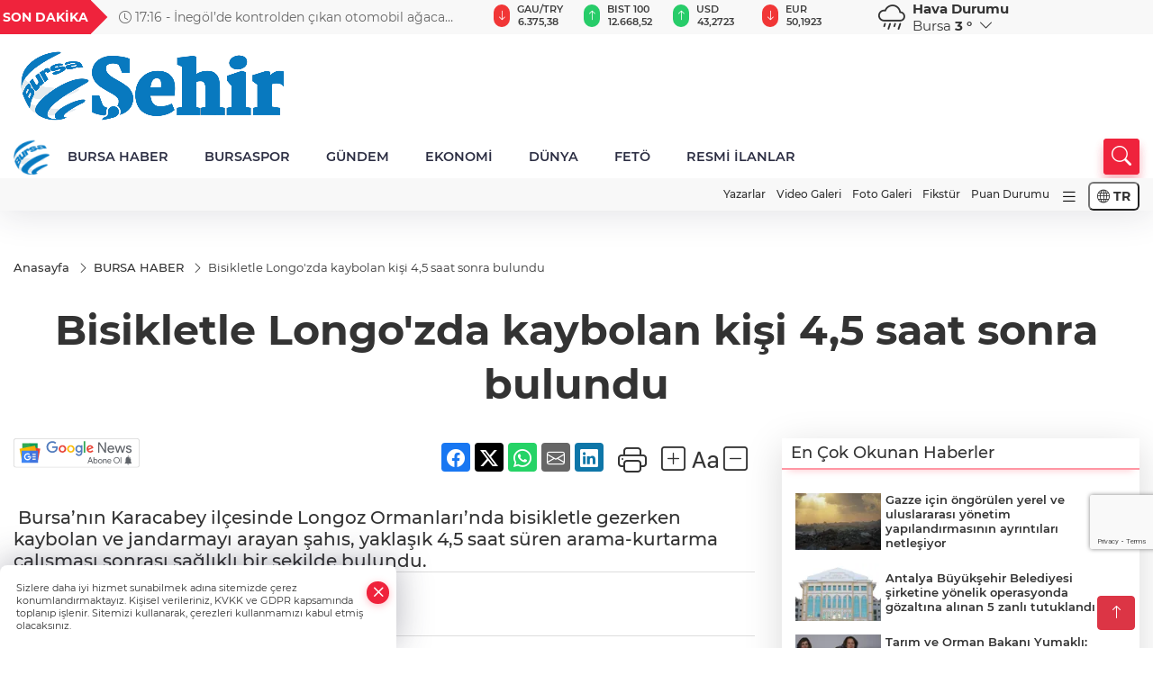

--- FILE ---
content_type: text/html; charset=utf-8
request_url: https://www.google.com/recaptcha/api2/anchor?ar=1&k=6Lcbhu0pAAAAAG_-fzrt6q1lKYQoG-HMaDRx7Xzm&co=aHR0cHM6Ly93d3cuc2VoaXJtZWR5YS5jb206NDQz&hl=en&v=PoyoqOPhxBO7pBk68S4YbpHZ&size=invisible&anchor-ms=20000&execute-ms=30000&cb=kvqe8oggy03g
body_size: 48826
content:
<!DOCTYPE HTML><html dir="ltr" lang="en"><head><meta http-equiv="Content-Type" content="text/html; charset=UTF-8">
<meta http-equiv="X-UA-Compatible" content="IE=edge">
<title>reCAPTCHA</title>
<style type="text/css">
/* cyrillic-ext */
@font-face {
  font-family: 'Roboto';
  font-style: normal;
  font-weight: 400;
  font-stretch: 100%;
  src: url(//fonts.gstatic.com/s/roboto/v48/KFO7CnqEu92Fr1ME7kSn66aGLdTylUAMa3GUBHMdazTgWw.woff2) format('woff2');
  unicode-range: U+0460-052F, U+1C80-1C8A, U+20B4, U+2DE0-2DFF, U+A640-A69F, U+FE2E-FE2F;
}
/* cyrillic */
@font-face {
  font-family: 'Roboto';
  font-style: normal;
  font-weight: 400;
  font-stretch: 100%;
  src: url(//fonts.gstatic.com/s/roboto/v48/KFO7CnqEu92Fr1ME7kSn66aGLdTylUAMa3iUBHMdazTgWw.woff2) format('woff2');
  unicode-range: U+0301, U+0400-045F, U+0490-0491, U+04B0-04B1, U+2116;
}
/* greek-ext */
@font-face {
  font-family: 'Roboto';
  font-style: normal;
  font-weight: 400;
  font-stretch: 100%;
  src: url(//fonts.gstatic.com/s/roboto/v48/KFO7CnqEu92Fr1ME7kSn66aGLdTylUAMa3CUBHMdazTgWw.woff2) format('woff2');
  unicode-range: U+1F00-1FFF;
}
/* greek */
@font-face {
  font-family: 'Roboto';
  font-style: normal;
  font-weight: 400;
  font-stretch: 100%;
  src: url(//fonts.gstatic.com/s/roboto/v48/KFO7CnqEu92Fr1ME7kSn66aGLdTylUAMa3-UBHMdazTgWw.woff2) format('woff2');
  unicode-range: U+0370-0377, U+037A-037F, U+0384-038A, U+038C, U+038E-03A1, U+03A3-03FF;
}
/* math */
@font-face {
  font-family: 'Roboto';
  font-style: normal;
  font-weight: 400;
  font-stretch: 100%;
  src: url(//fonts.gstatic.com/s/roboto/v48/KFO7CnqEu92Fr1ME7kSn66aGLdTylUAMawCUBHMdazTgWw.woff2) format('woff2');
  unicode-range: U+0302-0303, U+0305, U+0307-0308, U+0310, U+0312, U+0315, U+031A, U+0326-0327, U+032C, U+032F-0330, U+0332-0333, U+0338, U+033A, U+0346, U+034D, U+0391-03A1, U+03A3-03A9, U+03B1-03C9, U+03D1, U+03D5-03D6, U+03F0-03F1, U+03F4-03F5, U+2016-2017, U+2034-2038, U+203C, U+2040, U+2043, U+2047, U+2050, U+2057, U+205F, U+2070-2071, U+2074-208E, U+2090-209C, U+20D0-20DC, U+20E1, U+20E5-20EF, U+2100-2112, U+2114-2115, U+2117-2121, U+2123-214F, U+2190, U+2192, U+2194-21AE, U+21B0-21E5, U+21F1-21F2, U+21F4-2211, U+2213-2214, U+2216-22FF, U+2308-230B, U+2310, U+2319, U+231C-2321, U+2336-237A, U+237C, U+2395, U+239B-23B7, U+23D0, U+23DC-23E1, U+2474-2475, U+25AF, U+25B3, U+25B7, U+25BD, U+25C1, U+25CA, U+25CC, U+25FB, U+266D-266F, U+27C0-27FF, U+2900-2AFF, U+2B0E-2B11, U+2B30-2B4C, U+2BFE, U+3030, U+FF5B, U+FF5D, U+1D400-1D7FF, U+1EE00-1EEFF;
}
/* symbols */
@font-face {
  font-family: 'Roboto';
  font-style: normal;
  font-weight: 400;
  font-stretch: 100%;
  src: url(//fonts.gstatic.com/s/roboto/v48/KFO7CnqEu92Fr1ME7kSn66aGLdTylUAMaxKUBHMdazTgWw.woff2) format('woff2');
  unicode-range: U+0001-000C, U+000E-001F, U+007F-009F, U+20DD-20E0, U+20E2-20E4, U+2150-218F, U+2190, U+2192, U+2194-2199, U+21AF, U+21E6-21F0, U+21F3, U+2218-2219, U+2299, U+22C4-22C6, U+2300-243F, U+2440-244A, U+2460-24FF, U+25A0-27BF, U+2800-28FF, U+2921-2922, U+2981, U+29BF, U+29EB, U+2B00-2BFF, U+4DC0-4DFF, U+FFF9-FFFB, U+10140-1018E, U+10190-1019C, U+101A0, U+101D0-101FD, U+102E0-102FB, U+10E60-10E7E, U+1D2C0-1D2D3, U+1D2E0-1D37F, U+1F000-1F0FF, U+1F100-1F1AD, U+1F1E6-1F1FF, U+1F30D-1F30F, U+1F315, U+1F31C, U+1F31E, U+1F320-1F32C, U+1F336, U+1F378, U+1F37D, U+1F382, U+1F393-1F39F, U+1F3A7-1F3A8, U+1F3AC-1F3AF, U+1F3C2, U+1F3C4-1F3C6, U+1F3CA-1F3CE, U+1F3D4-1F3E0, U+1F3ED, U+1F3F1-1F3F3, U+1F3F5-1F3F7, U+1F408, U+1F415, U+1F41F, U+1F426, U+1F43F, U+1F441-1F442, U+1F444, U+1F446-1F449, U+1F44C-1F44E, U+1F453, U+1F46A, U+1F47D, U+1F4A3, U+1F4B0, U+1F4B3, U+1F4B9, U+1F4BB, U+1F4BF, U+1F4C8-1F4CB, U+1F4D6, U+1F4DA, U+1F4DF, U+1F4E3-1F4E6, U+1F4EA-1F4ED, U+1F4F7, U+1F4F9-1F4FB, U+1F4FD-1F4FE, U+1F503, U+1F507-1F50B, U+1F50D, U+1F512-1F513, U+1F53E-1F54A, U+1F54F-1F5FA, U+1F610, U+1F650-1F67F, U+1F687, U+1F68D, U+1F691, U+1F694, U+1F698, U+1F6AD, U+1F6B2, U+1F6B9-1F6BA, U+1F6BC, U+1F6C6-1F6CF, U+1F6D3-1F6D7, U+1F6E0-1F6EA, U+1F6F0-1F6F3, U+1F6F7-1F6FC, U+1F700-1F7FF, U+1F800-1F80B, U+1F810-1F847, U+1F850-1F859, U+1F860-1F887, U+1F890-1F8AD, U+1F8B0-1F8BB, U+1F8C0-1F8C1, U+1F900-1F90B, U+1F93B, U+1F946, U+1F984, U+1F996, U+1F9E9, U+1FA00-1FA6F, U+1FA70-1FA7C, U+1FA80-1FA89, U+1FA8F-1FAC6, U+1FACE-1FADC, U+1FADF-1FAE9, U+1FAF0-1FAF8, U+1FB00-1FBFF;
}
/* vietnamese */
@font-face {
  font-family: 'Roboto';
  font-style: normal;
  font-weight: 400;
  font-stretch: 100%;
  src: url(//fonts.gstatic.com/s/roboto/v48/KFO7CnqEu92Fr1ME7kSn66aGLdTylUAMa3OUBHMdazTgWw.woff2) format('woff2');
  unicode-range: U+0102-0103, U+0110-0111, U+0128-0129, U+0168-0169, U+01A0-01A1, U+01AF-01B0, U+0300-0301, U+0303-0304, U+0308-0309, U+0323, U+0329, U+1EA0-1EF9, U+20AB;
}
/* latin-ext */
@font-face {
  font-family: 'Roboto';
  font-style: normal;
  font-weight: 400;
  font-stretch: 100%;
  src: url(//fonts.gstatic.com/s/roboto/v48/KFO7CnqEu92Fr1ME7kSn66aGLdTylUAMa3KUBHMdazTgWw.woff2) format('woff2');
  unicode-range: U+0100-02BA, U+02BD-02C5, U+02C7-02CC, U+02CE-02D7, U+02DD-02FF, U+0304, U+0308, U+0329, U+1D00-1DBF, U+1E00-1E9F, U+1EF2-1EFF, U+2020, U+20A0-20AB, U+20AD-20C0, U+2113, U+2C60-2C7F, U+A720-A7FF;
}
/* latin */
@font-face {
  font-family: 'Roboto';
  font-style: normal;
  font-weight: 400;
  font-stretch: 100%;
  src: url(//fonts.gstatic.com/s/roboto/v48/KFO7CnqEu92Fr1ME7kSn66aGLdTylUAMa3yUBHMdazQ.woff2) format('woff2');
  unicode-range: U+0000-00FF, U+0131, U+0152-0153, U+02BB-02BC, U+02C6, U+02DA, U+02DC, U+0304, U+0308, U+0329, U+2000-206F, U+20AC, U+2122, U+2191, U+2193, U+2212, U+2215, U+FEFF, U+FFFD;
}
/* cyrillic-ext */
@font-face {
  font-family: 'Roboto';
  font-style: normal;
  font-weight: 500;
  font-stretch: 100%;
  src: url(//fonts.gstatic.com/s/roboto/v48/KFO7CnqEu92Fr1ME7kSn66aGLdTylUAMa3GUBHMdazTgWw.woff2) format('woff2');
  unicode-range: U+0460-052F, U+1C80-1C8A, U+20B4, U+2DE0-2DFF, U+A640-A69F, U+FE2E-FE2F;
}
/* cyrillic */
@font-face {
  font-family: 'Roboto';
  font-style: normal;
  font-weight: 500;
  font-stretch: 100%;
  src: url(//fonts.gstatic.com/s/roboto/v48/KFO7CnqEu92Fr1ME7kSn66aGLdTylUAMa3iUBHMdazTgWw.woff2) format('woff2');
  unicode-range: U+0301, U+0400-045F, U+0490-0491, U+04B0-04B1, U+2116;
}
/* greek-ext */
@font-face {
  font-family: 'Roboto';
  font-style: normal;
  font-weight: 500;
  font-stretch: 100%;
  src: url(//fonts.gstatic.com/s/roboto/v48/KFO7CnqEu92Fr1ME7kSn66aGLdTylUAMa3CUBHMdazTgWw.woff2) format('woff2');
  unicode-range: U+1F00-1FFF;
}
/* greek */
@font-face {
  font-family: 'Roboto';
  font-style: normal;
  font-weight: 500;
  font-stretch: 100%;
  src: url(//fonts.gstatic.com/s/roboto/v48/KFO7CnqEu92Fr1ME7kSn66aGLdTylUAMa3-UBHMdazTgWw.woff2) format('woff2');
  unicode-range: U+0370-0377, U+037A-037F, U+0384-038A, U+038C, U+038E-03A1, U+03A3-03FF;
}
/* math */
@font-face {
  font-family: 'Roboto';
  font-style: normal;
  font-weight: 500;
  font-stretch: 100%;
  src: url(//fonts.gstatic.com/s/roboto/v48/KFO7CnqEu92Fr1ME7kSn66aGLdTylUAMawCUBHMdazTgWw.woff2) format('woff2');
  unicode-range: U+0302-0303, U+0305, U+0307-0308, U+0310, U+0312, U+0315, U+031A, U+0326-0327, U+032C, U+032F-0330, U+0332-0333, U+0338, U+033A, U+0346, U+034D, U+0391-03A1, U+03A3-03A9, U+03B1-03C9, U+03D1, U+03D5-03D6, U+03F0-03F1, U+03F4-03F5, U+2016-2017, U+2034-2038, U+203C, U+2040, U+2043, U+2047, U+2050, U+2057, U+205F, U+2070-2071, U+2074-208E, U+2090-209C, U+20D0-20DC, U+20E1, U+20E5-20EF, U+2100-2112, U+2114-2115, U+2117-2121, U+2123-214F, U+2190, U+2192, U+2194-21AE, U+21B0-21E5, U+21F1-21F2, U+21F4-2211, U+2213-2214, U+2216-22FF, U+2308-230B, U+2310, U+2319, U+231C-2321, U+2336-237A, U+237C, U+2395, U+239B-23B7, U+23D0, U+23DC-23E1, U+2474-2475, U+25AF, U+25B3, U+25B7, U+25BD, U+25C1, U+25CA, U+25CC, U+25FB, U+266D-266F, U+27C0-27FF, U+2900-2AFF, U+2B0E-2B11, U+2B30-2B4C, U+2BFE, U+3030, U+FF5B, U+FF5D, U+1D400-1D7FF, U+1EE00-1EEFF;
}
/* symbols */
@font-face {
  font-family: 'Roboto';
  font-style: normal;
  font-weight: 500;
  font-stretch: 100%;
  src: url(//fonts.gstatic.com/s/roboto/v48/KFO7CnqEu92Fr1ME7kSn66aGLdTylUAMaxKUBHMdazTgWw.woff2) format('woff2');
  unicode-range: U+0001-000C, U+000E-001F, U+007F-009F, U+20DD-20E0, U+20E2-20E4, U+2150-218F, U+2190, U+2192, U+2194-2199, U+21AF, U+21E6-21F0, U+21F3, U+2218-2219, U+2299, U+22C4-22C6, U+2300-243F, U+2440-244A, U+2460-24FF, U+25A0-27BF, U+2800-28FF, U+2921-2922, U+2981, U+29BF, U+29EB, U+2B00-2BFF, U+4DC0-4DFF, U+FFF9-FFFB, U+10140-1018E, U+10190-1019C, U+101A0, U+101D0-101FD, U+102E0-102FB, U+10E60-10E7E, U+1D2C0-1D2D3, U+1D2E0-1D37F, U+1F000-1F0FF, U+1F100-1F1AD, U+1F1E6-1F1FF, U+1F30D-1F30F, U+1F315, U+1F31C, U+1F31E, U+1F320-1F32C, U+1F336, U+1F378, U+1F37D, U+1F382, U+1F393-1F39F, U+1F3A7-1F3A8, U+1F3AC-1F3AF, U+1F3C2, U+1F3C4-1F3C6, U+1F3CA-1F3CE, U+1F3D4-1F3E0, U+1F3ED, U+1F3F1-1F3F3, U+1F3F5-1F3F7, U+1F408, U+1F415, U+1F41F, U+1F426, U+1F43F, U+1F441-1F442, U+1F444, U+1F446-1F449, U+1F44C-1F44E, U+1F453, U+1F46A, U+1F47D, U+1F4A3, U+1F4B0, U+1F4B3, U+1F4B9, U+1F4BB, U+1F4BF, U+1F4C8-1F4CB, U+1F4D6, U+1F4DA, U+1F4DF, U+1F4E3-1F4E6, U+1F4EA-1F4ED, U+1F4F7, U+1F4F9-1F4FB, U+1F4FD-1F4FE, U+1F503, U+1F507-1F50B, U+1F50D, U+1F512-1F513, U+1F53E-1F54A, U+1F54F-1F5FA, U+1F610, U+1F650-1F67F, U+1F687, U+1F68D, U+1F691, U+1F694, U+1F698, U+1F6AD, U+1F6B2, U+1F6B9-1F6BA, U+1F6BC, U+1F6C6-1F6CF, U+1F6D3-1F6D7, U+1F6E0-1F6EA, U+1F6F0-1F6F3, U+1F6F7-1F6FC, U+1F700-1F7FF, U+1F800-1F80B, U+1F810-1F847, U+1F850-1F859, U+1F860-1F887, U+1F890-1F8AD, U+1F8B0-1F8BB, U+1F8C0-1F8C1, U+1F900-1F90B, U+1F93B, U+1F946, U+1F984, U+1F996, U+1F9E9, U+1FA00-1FA6F, U+1FA70-1FA7C, U+1FA80-1FA89, U+1FA8F-1FAC6, U+1FACE-1FADC, U+1FADF-1FAE9, U+1FAF0-1FAF8, U+1FB00-1FBFF;
}
/* vietnamese */
@font-face {
  font-family: 'Roboto';
  font-style: normal;
  font-weight: 500;
  font-stretch: 100%;
  src: url(//fonts.gstatic.com/s/roboto/v48/KFO7CnqEu92Fr1ME7kSn66aGLdTylUAMa3OUBHMdazTgWw.woff2) format('woff2');
  unicode-range: U+0102-0103, U+0110-0111, U+0128-0129, U+0168-0169, U+01A0-01A1, U+01AF-01B0, U+0300-0301, U+0303-0304, U+0308-0309, U+0323, U+0329, U+1EA0-1EF9, U+20AB;
}
/* latin-ext */
@font-face {
  font-family: 'Roboto';
  font-style: normal;
  font-weight: 500;
  font-stretch: 100%;
  src: url(//fonts.gstatic.com/s/roboto/v48/KFO7CnqEu92Fr1ME7kSn66aGLdTylUAMa3KUBHMdazTgWw.woff2) format('woff2');
  unicode-range: U+0100-02BA, U+02BD-02C5, U+02C7-02CC, U+02CE-02D7, U+02DD-02FF, U+0304, U+0308, U+0329, U+1D00-1DBF, U+1E00-1E9F, U+1EF2-1EFF, U+2020, U+20A0-20AB, U+20AD-20C0, U+2113, U+2C60-2C7F, U+A720-A7FF;
}
/* latin */
@font-face {
  font-family: 'Roboto';
  font-style: normal;
  font-weight: 500;
  font-stretch: 100%;
  src: url(//fonts.gstatic.com/s/roboto/v48/KFO7CnqEu92Fr1ME7kSn66aGLdTylUAMa3yUBHMdazQ.woff2) format('woff2');
  unicode-range: U+0000-00FF, U+0131, U+0152-0153, U+02BB-02BC, U+02C6, U+02DA, U+02DC, U+0304, U+0308, U+0329, U+2000-206F, U+20AC, U+2122, U+2191, U+2193, U+2212, U+2215, U+FEFF, U+FFFD;
}
/* cyrillic-ext */
@font-face {
  font-family: 'Roboto';
  font-style: normal;
  font-weight: 900;
  font-stretch: 100%;
  src: url(//fonts.gstatic.com/s/roboto/v48/KFO7CnqEu92Fr1ME7kSn66aGLdTylUAMa3GUBHMdazTgWw.woff2) format('woff2');
  unicode-range: U+0460-052F, U+1C80-1C8A, U+20B4, U+2DE0-2DFF, U+A640-A69F, U+FE2E-FE2F;
}
/* cyrillic */
@font-face {
  font-family: 'Roboto';
  font-style: normal;
  font-weight: 900;
  font-stretch: 100%;
  src: url(//fonts.gstatic.com/s/roboto/v48/KFO7CnqEu92Fr1ME7kSn66aGLdTylUAMa3iUBHMdazTgWw.woff2) format('woff2');
  unicode-range: U+0301, U+0400-045F, U+0490-0491, U+04B0-04B1, U+2116;
}
/* greek-ext */
@font-face {
  font-family: 'Roboto';
  font-style: normal;
  font-weight: 900;
  font-stretch: 100%;
  src: url(//fonts.gstatic.com/s/roboto/v48/KFO7CnqEu92Fr1ME7kSn66aGLdTylUAMa3CUBHMdazTgWw.woff2) format('woff2');
  unicode-range: U+1F00-1FFF;
}
/* greek */
@font-face {
  font-family: 'Roboto';
  font-style: normal;
  font-weight: 900;
  font-stretch: 100%;
  src: url(//fonts.gstatic.com/s/roboto/v48/KFO7CnqEu92Fr1ME7kSn66aGLdTylUAMa3-UBHMdazTgWw.woff2) format('woff2');
  unicode-range: U+0370-0377, U+037A-037F, U+0384-038A, U+038C, U+038E-03A1, U+03A3-03FF;
}
/* math */
@font-face {
  font-family: 'Roboto';
  font-style: normal;
  font-weight: 900;
  font-stretch: 100%;
  src: url(//fonts.gstatic.com/s/roboto/v48/KFO7CnqEu92Fr1ME7kSn66aGLdTylUAMawCUBHMdazTgWw.woff2) format('woff2');
  unicode-range: U+0302-0303, U+0305, U+0307-0308, U+0310, U+0312, U+0315, U+031A, U+0326-0327, U+032C, U+032F-0330, U+0332-0333, U+0338, U+033A, U+0346, U+034D, U+0391-03A1, U+03A3-03A9, U+03B1-03C9, U+03D1, U+03D5-03D6, U+03F0-03F1, U+03F4-03F5, U+2016-2017, U+2034-2038, U+203C, U+2040, U+2043, U+2047, U+2050, U+2057, U+205F, U+2070-2071, U+2074-208E, U+2090-209C, U+20D0-20DC, U+20E1, U+20E5-20EF, U+2100-2112, U+2114-2115, U+2117-2121, U+2123-214F, U+2190, U+2192, U+2194-21AE, U+21B0-21E5, U+21F1-21F2, U+21F4-2211, U+2213-2214, U+2216-22FF, U+2308-230B, U+2310, U+2319, U+231C-2321, U+2336-237A, U+237C, U+2395, U+239B-23B7, U+23D0, U+23DC-23E1, U+2474-2475, U+25AF, U+25B3, U+25B7, U+25BD, U+25C1, U+25CA, U+25CC, U+25FB, U+266D-266F, U+27C0-27FF, U+2900-2AFF, U+2B0E-2B11, U+2B30-2B4C, U+2BFE, U+3030, U+FF5B, U+FF5D, U+1D400-1D7FF, U+1EE00-1EEFF;
}
/* symbols */
@font-face {
  font-family: 'Roboto';
  font-style: normal;
  font-weight: 900;
  font-stretch: 100%;
  src: url(//fonts.gstatic.com/s/roboto/v48/KFO7CnqEu92Fr1ME7kSn66aGLdTylUAMaxKUBHMdazTgWw.woff2) format('woff2');
  unicode-range: U+0001-000C, U+000E-001F, U+007F-009F, U+20DD-20E0, U+20E2-20E4, U+2150-218F, U+2190, U+2192, U+2194-2199, U+21AF, U+21E6-21F0, U+21F3, U+2218-2219, U+2299, U+22C4-22C6, U+2300-243F, U+2440-244A, U+2460-24FF, U+25A0-27BF, U+2800-28FF, U+2921-2922, U+2981, U+29BF, U+29EB, U+2B00-2BFF, U+4DC0-4DFF, U+FFF9-FFFB, U+10140-1018E, U+10190-1019C, U+101A0, U+101D0-101FD, U+102E0-102FB, U+10E60-10E7E, U+1D2C0-1D2D3, U+1D2E0-1D37F, U+1F000-1F0FF, U+1F100-1F1AD, U+1F1E6-1F1FF, U+1F30D-1F30F, U+1F315, U+1F31C, U+1F31E, U+1F320-1F32C, U+1F336, U+1F378, U+1F37D, U+1F382, U+1F393-1F39F, U+1F3A7-1F3A8, U+1F3AC-1F3AF, U+1F3C2, U+1F3C4-1F3C6, U+1F3CA-1F3CE, U+1F3D4-1F3E0, U+1F3ED, U+1F3F1-1F3F3, U+1F3F5-1F3F7, U+1F408, U+1F415, U+1F41F, U+1F426, U+1F43F, U+1F441-1F442, U+1F444, U+1F446-1F449, U+1F44C-1F44E, U+1F453, U+1F46A, U+1F47D, U+1F4A3, U+1F4B0, U+1F4B3, U+1F4B9, U+1F4BB, U+1F4BF, U+1F4C8-1F4CB, U+1F4D6, U+1F4DA, U+1F4DF, U+1F4E3-1F4E6, U+1F4EA-1F4ED, U+1F4F7, U+1F4F9-1F4FB, U+1F4FD-1F4FE, U+1F503, U+1F507-1F50B, U+1F50D, U+1F512-1F513, U+1F53E-1F54A, U+1F54F-1F5FA, U+1F610, U+1F650-1F67F, U+1F687, U+1F68D, U+1F691, U+1F694, U+1F698, U+1F6AD, U+1F6B2, U+1F6B9-1F6BA, U+1F6BC, U+1F6C6-1F6CF, U+1F6D3-1F6D7, U+1F6E0-1F6EA, U+1F6F0-1F6F3, U+1F6F7-1F6FC, U+1F700-1F7FF, U+1F800-1F80B, U+1F810-1F847, U+1F850-1F859, U+1F860-1F887, U+1F890-1F8AD, U+1F8B0-1F8BB, U+1F8C0-1F8C1, U+1F900-1F90B, U+1F93B, U+1F946, U+1F984, U+1F996, U+1F9E9, U+1FA00-1FA6F, U+1FA70-1FA7C, U+1FA80-1FA89, U+1FA8F-1FAC6, U+1FACE-1FADC, U+1FADF-1FAE9, U+1FAF0-1FAF8, U+1FB00-1FBFF;
}
/* vietnamese */
@font-face {
  font-family: 'Roboto';
  font-style: normal;
  font-weight: 900;
  font-stretch: 100%;
  src: url(//fonts.gstatic.com/s/roboto/v48/KFO7CnqEu92Fr1ME7kSn66aGLdTylUAMa3OUBHMdazTgWw.woff2) format('woff2');
  unicode-range: U+0102-0103, U+0110-0111, U+0128-0129, U+0168-0169, U+01A0-01A1, U+01AF-01B0, U+0300-0301, U+0303-0304, U+0308-0309, U+0323, U+0329, U+1EA0-1EF9, U+20AB;
}
/* latin-ext */
@font-face {
  font-family: 'Roboto';
  font-style: normal;
  font-weight: 900;
  font-stretch: 100%;
  src: url(//fonts.gstatic.com/s/roboto/v48/KFO7CnqEu92Fr1ME7kSn66aGLdTylUAMa3KUBHMdazTgWw.woff2) format('woff2');
  unicode-range: U+0100-02BA, U+02BD-02C5, U+02C7-02CC, U+02CE-02D7, U+02DD-02FF, U+0304, U+0308, U+0329, U+1D00-1DBF, U+1E00-1E9F, U+1EF2-1EFF, U+2020, U+20A0-20AB, U+20AD-20C0, U+2113, U+2C60-2C7F, U+A720-A7FF;
}
/* latin */
@font-face {
  font-family: 'Roboto';
  font-style: normal;
  font-weight: 900;
  font-stretch: 100%;
  src: url(//fonts.gstatic.com/s/roboto/v48/KFO7CnqEu92Fr1ME7kSn66aGLdTylUAMa3yUBHMdazQ.woff2) format('woff2');
  unicode-range: U+0000-00FF, U+0131, U+0152-0153, U+02BB-02BC, U+02C6, U+02DA, U+02DC, U+0304, U+0308, U+0329, U+2000-206F, U+20AC, U+2122, U+2191, U+2193, U+2212, U+2215, U+FEFF, U+FFFD;
}

</style>
<link rel="stylesheet" type="text/css" href="https://www.gstatic.com/recaptcha/releases/PoyoqOPhxBO7pBk68S4YbpHZ/styles__ltr.css">
<script nonce="qsKktOrU4QBmFcfE-j58gw" type="text/javascript">window['__recaptcha_api'] = 'https://www.google.com/recaptcha/api2/';</script>
<script type="text/javascript" src="https://www.gstatic.com/recaptcha/releases/PoyoqOPhxBO7pBk68S4YbpHZ/recaptcha__en.js" nonce="qsKktOrU4QBmFcfE-j58gw">
      
    </script></head>
<body><div id="rc-anchor-alert" class="rc-anchor-alert"></div>
<input type="hidden" id="recaptcha-token" value="[base64]">
<script type="text/javascript" nonce="qsKktOrU4QBmFcfE-j58gw">
      recaptcha.anchor.Main.init("[\x22ainput\x22,[\x22bgdata\x22,\x22\x22,\[base64]/[base64]/[base64]/[base64]/cjw8ejpyPj4+eil9Y2F0Y2gobCl7dGhyb3cgbDt9fSxIPWZ1bmN0aW9uKHcsdCx6KXtpZih3PT0xOTR8fHc9PTIwOCl0LnZbd10/dC52W3ddLmNvbmNhdCh6KTp0LnZbd109b2Yoeix0KTtlbHNle2lmKHQuYkImJnchPTMxNylyZXR1cm47dz09NjZ8fHc9PTEyMnx8dz09NDcwfHx3PT00NHx8dz09NDE2fHx3PT0zOTd8fHc9PTQyMXx8dz09Njh8fHc9PTcwfHx3PT0xODQ/[base64]/[base64]/[base64]/bmV3IGRbVl0oSlswXSk6cD09Mj9uZXcgZFtWXShKWzBdLEpbMV0pOnA9PTM/bmV3IGRbVl0oSlswXSxKWzFdLEpbMl0pOnA9PTQ/[base64]/[base64]/[base64]/[base64]\x22,\[base64]\\u003d\\u003d\x22,\x22wrFgw5VJw6YOw4o8bivCihnDqGcGw5TCtjBCC8OOwrsgwp5rGMKbw6zCtMOIPsK9wrnDgg3CmjLCtjbDlsKGESUuwppbWXIzwq7Dono5IhvCk8K/EcKXNXHDhsOER8OPeMKmQ3nDrCXCrMO3TUsmQ8OAc8KRwpXDoX/Ds0kdwqrDhMOUR8Ohw53CjUnDicODw5vDlMKALsO9wrvDoRRow6pyI8Kiw4nDmXdRSW3DiCJNw6/CjsKWbMO1w5zDucKqCMK0w4BLTMOhTcK6IcK7JHwgwplWwrF+woRvwpnDhmRHwpxRQULCrkwzwr/DisOUGQ41f3FPYyLDhMOdwpnDoj5Jw4MgHzJzAnBfwok9W3koIU0HGk/ChApTw6nDpx3CncKrw53CnFZ7LnISwpDDiETCjsOrw6Z4w6xdw7XDtcKwwoMvayjCh8K3wqsfwoRnwoPCo8KGw4rDv0VXexpKw6xVGUohVBXDpcKuwrtHW3dGcGM/wq3Ct17Dt2zDvTDCuC/DjsKnXjoDw4vDug1lw6/Ci8OINSXDm8OHTMKLwpJnYcKyw7RFOjTDsH7DrEbDlEpgwqNhw7cudcKxw6kbwpBBIjtiw7XCphDDkkU/w4RNZDnCqMK7ciIhwrMyW8OoXMO+wo3Dj8KTZ01BwrEBwq0uM8OZw4ILJsKhw4t0UMKRwp1lTcOWwowaP8KyB8OiBMK5G8Ojd8OyMRDCusKsw69Bwq/DpDPChVnChsKswr4XZVkVF0fCk8O7wqrDiAzCh8KTfMKQPzscSsKiwo1AEMOBwrkYTMOKwrFfW8OmNMOqw4YwM8KJCcOiwofCmX56w7wYX0fDqVPCm8K9wqHDkmY0OCjDscOFwpA9w4XCpcOXw6jDq0jCmAs9K308D8OMwp5raMOmw53ClsKIV8KLDcKowpAjwp/DgWLCu8K3eEkVGAbDlcKHF8OIwpvDl8KSZAfCjQXDsUx8w7LChsOLw4wXwrPCoFTDq3LDlQ9ZR0E2E8KecMOlVsOnw5wOwrEJDSDDrGcSw61vB1bDsMO9wpRJRsK3wocqY1tGwpB/w4Y6dMO8fRjDi28sfMOELhAZYsKwwqgcw5PDqMOCWwzDmxzDkR7ChcO5Mw/CvsOuw6vDnVXCnsOjwq3DiwtYw4nClsOmMSpiwqI8w4M7HR/DnHZLMcOmwqh8wp/DhQV1woNhU8ORQMKSwoLCkcKRwpnCg2sswp1rwrvCgMOJwozDrW7Dp8O2CMKlwoTCmzJCG00iHgTCicK1wolJw7pEwqEwIsKdLMKgwojDuAXCniwRw7xxBX/DqcKxwqtceHxnPcKFwrcWZ8OXdGV9w7AtwpNhCxPCvsORw4/CjMOOKQxRw4TDkcKOwrDDixLDnE7DsW/CscOHw6REw6w1w6/[base64]/DpcKsw6fCnMK0Tg8jFwYqw657aMKSw5F0F8OlwoLDmcOiwpDDrcKFw6Bjw6jDkMOFw6JKwpt+wpbDlgpIasO9VXlcwpDDlsOWwpxyw6xgw5fDkBQlRcKGOMO4CWozKiswEkUJaz3CsTXDliLCmsKnwqcEwp7DjsKidlY/Kw1Xw5N+f8OBwrHDusKhwr4tfMKSw64xe8OMw5kHdcOgGWHChMKveBvCusOoaHAnE8Omw5trb1lyLn/Cs8ObfkwGAhHCg0Jyw5jDtgNzwrPDmDnDu2IFw7XCn8O6YTvCuMOqc8KPw71yYsOowph2w5dJwpLChcOew5YZaBHDhMOfC2g4wobCgAlgP8KXTTXDux9gagjDlsOeNGTChMKcw4trwqjDvcKZAMO/[base64]/CnsKbUcKiwrsPCCPDm8KRJcOgwqwlwrRnw6hrN8K7Sl9swr9cw5ArHsKUw4HDiUUkcsOcVQB/wrXDl8OCwqE7w64Rw7ITwpvDj8KZY8OVPsOfwoJawonCglzCncO3LUpYZsOaP8K/[base64]/w4fDpFUtw4Y9dcKgYMO2UsKuwo3DlsKkNwXCo2s8wrARw706wrYQw7tdHcKFw7nDlz0EPMOGK0LCrsKqBH3Dk0VGdWDDii/Dl2TDr8Kbwo5EwoVXdCPCsCIawobDm8Kfw4dJecKwfzbDhDrDncOdw7cBfsOlwrJ0VMOIwqbCvcKiw4nDp8Kywp1+w6EEcsO1wpsuwr3CrjIdQsOQw63ClRNrwrbCgsKGRgpAw7hLwr/[base64]/DgsOmNsKrXcOHw5RLw5V1UsOAJsKqEsOFw6TClcKEw6HCu8OCGRnCjMOGwpsBw5jDrW9awrdcwrTDoQMuw4/Co2hfwqfDt8KfGQQ/FMKJw4RvKXnCqVnDkMKpwrczw5PCmnXDtsK3w7BSYRklwrIpw43Cm8K/[base64]/CpVpgK8Ohwqs7w6Ydw4vCgcOuwqzCuMO2ZsKTQwcWwrdnf8OewoDCqU7CrMKKwpzCgcKbAADDmjzCiMKzSMOjA1c/[base64]/[base64]/wqA/wpt0w5VmasOuw5XCjcOCw5PCh8OuwqMmNcOhKDnCkyRww6Fpw49iPsKoLAh6NArCn8KLZz9PEkddwrEZwp7Cl2TCrEJtw7E1DcKNbMOSwrF3VcOSDm81wr/CuMKUK8OiwofDrz5/BcKuwrHCncOSRHXCpMO8D8KDw7/[base64]/CqVEUaHnDvTI1HcKBbsO1OnrCu3/DosKnw6FRwr0QCDTDo8Kpw6w3GGfCu1PCpilgAMORwobDgzprwqTDmsOCJQM8w6vDqsOTc3/Cmnczw7lWWMKMUsK5wpHDun/CqcOxwobCj8K9w6EudMOMw43DqwsPw6/DtcO1RDPCpQg9MyLCsnrCqsOKw4tscjDDrnPCq8OYwooiw53DlDjDkQo7wrnCnATCisOKHXwmPWvCnT/DqMO2wqLCj8OtU2nCjVnClMOoV8OCwpvChFpiw5AMH8KMNFRBX8K8wosCwr/[base64]/DqsOVDcO2w4sjIsO8wrA4woRSworCo8KlDMKawpbDhMKBFcOGw5bDj8Ksw5fDrEvDmCpgw7t3KsKGw4bCp8KOesK2w6rDpcOheD0+w7nDkcKJCMKvTcKqwpklcsOKMMK7w7xGVcK4VCNfwp/DlsOaCjJXV8KtwpfDojtTVjTCmsO+McO3b1AncG7DqsKJCTpAYR4MBMKiVlrDg8OgcsKBGcO1woXCrcOjWzzCiE5Mw73DrMO9wq/DicO8agXDq3DDt8OKwrs9RljDl8OKw4nDnsK8IMKGwoYqHGDCsU55DhDDtMONGhLDvHLDkxhWwpF0XzfCmn8Hw7bDsgEAwqrCvsODwofDl0/DrcOWw7oewrrDlcO3w6oMw4JqwrrCiw7Cv8OpCUobeMKhPilCPsO6wpHCiMOaw7nCisKwwpLCgcKte33DosKBwqvDlcOqMWEGw7RUawBxAcOhC8KdX8KVwokLw55hFE09w6vDngxnwqouwrbCgFQ8wr3CpMOHwp/CtS5/[base64]/DjMKPw7DCtsOUwq8lwqsZcsO8wqbDkwbDg3QPw7x0w4xPwrnDpXwOEHpdwoFbw4vDscKabRc9eMOnw6FgFGhBw7Vxw4cWAlcjwqHDulLDqW0xSMKLNwjCt8O9EVtyLBrDkMOXwqTCmwkKU8OXwqDCqD4OCFbDpADDvXA/[base64]/Cj8KFVgzDscOJwojCgi1NfMO4a8Kpw4Avd8OYw5/DsA91w6rCmcOdGBPCqwvCs8KNwpXCjTDCk3B/TsK+GnvDr1/CtMOMw6sfYMKfXSI7R8O4w5vCmSrDssKPBcOcw7LDnsKCwoY+cTDCrUnDrCAfw6h6wrDDlsKQw5LCusKow7TDoQZ+HsKRd1Z3X0rDoXEbwpvDoWbCmHHChMOiwoRGw4QiacKkJ8OcfMKswqp/QibDg8Kxw4xzR8OkAkPDqcKUwrzDosK1CDLCiGcGUMK5wrrCqnfCpmLCoSTCrMKFLsO/[base64]/w7J3w7h2w7jDnMOeXA12wrcxaw7Co8OEKcKqw4/CmcKEE8OdJBzDhALCrMK7ZgXCmMOnw6fCu8O0RsOXf8OkH8KHYBvDl8K+Zgo5wo9zN8Oiw4YpwqjDn8KrPDFbwoJhHcKVO8KHTGXDsU/[base64]/DnsOCwr0pw7/CiMOpUi/DqjjCqXvDjn1rw4fCh34TRi8CF8OfOsKxw6HDisOZQ8Oqw4pFIcKvwpXCg8OUwpLDsMOjwoDCtizCqizCmnE9BmrDlxnCoC7Cm8KmJ8KmRBEnN1rDh8ONK0rCtcOFw5XDrMKmGDQwwpHDsyLDlcKRw6Fhw7UUBsKoOsKjZcOpFAHDp27Cu8OZEUZaw4l5wpN3wp/Cu3Q6ZEEMHsOww7dAZSjCm8K/WsKlAMKPw7tpw5bDmTTCqknCkSXDtMKHBcKtG1JPCy0AXcKcC8OwM8OWFUwdw6PChnLDi8OWecOPwrXCocO2w7BMSsKiw4fCk3vCq8KpwoXCgAVTwr9Bw6nCrMKRw73Cjn/Dux4+wrnChcKlw5oewrnCrjcdwoDDkS8aKMKwb8Oyw6dtwqpNwovCrsKJBgdnwq9zw53Dvz3DhmvDpWfDpU4WwphiYsKUckvDojhBYkYSdMKswrrCqxNNw6/DpsOgw7rDpnB1GnM8w4zDrGbDrwZ8DCkcZcKzwrhHfMOEw73ChzYQG8KTwr7CrcK8fsOIHMOIwpwYRMODGgxwVcOEw4PCq8KzwqJkw51NYXPCtCfDoMOQw6vDrcO6cxB1eW8GE0/DiHTCjS3DiS9+wovCrknCnivDmsK+w6cdwpQudWZfEMKLw6vCjTczwojCvgxOwrTDrXMpwoYAw71pwqoIwprCgsORJsK6wpJcV2tpw5XDnlbCv8K0U2hMwqPCgjgBEcK6InweGSlHMcO3wrvDjcKJOcKowp3DhjnDpyDCuQ4Pw6fCqjjCmBvCusOLcmN4wonDuT/CiiTCiMKgEjkdYsOowq91E0jDmsK+w7zDmMKNNcK6w4MEYCFjVWjCqH/ChMOsAsOMQUTCujFMcsK6wrpRw4RFw6DChsORwp/Cp8KMI8KCPQ7CpsKdw4rCvFFbw6gUcsKDwqVKTsOIbAzCr3jDoRgXKMKrbn/DpcKsw6vDuzbDvz/CvsKuR0wZwrTCgmbCq0XCqCJUd8KNYcOoHB3DocK8woHCucKsdwvDgkkWVMKWHsODwpQkw4LCrcO3GsKGw4HDjAPCvR/ClEETfsKmSQkSw53DhgRyacKlwqPCh33CriQwwowpwrghTRLCsXDDgRLDuQ3CjwHCkAHCmcOYwrQ/w5Bow4bCtGt7wqN6wofDqXfCg8KAwo3Dg8OnaMOjw79wLB18wprCisOEwpsVw77CrsKNORXDuQPDi0LDm8O9ZcOFwpVyw6pdw6N1w58LwpgOw4bDhcOxasOcw4LCmsKhWsK+UcK5G8OIE8O1w6jCsHwJw4IKw4ArwrvDrifCvWHCl1fDtU/[base64]/TgMhw7Fywp3Dt18rSsODPMK/asO5w4vCvMOSIijChcO2e8KYAMKswqM/wqFzwq7CkMOLw6pdwq7Dm8KPwoMPw4fDrg3CnhcCwrMYwqR1w4rClQF0RcKtw7fDlMO0YEsMBMKjw7Fgwo7Cl2Mqwp/Dh8OAwrbDnsKXwpjCvsKTOMKhwqdjwrYSwqIaw53CszQww4TCmlnCrE7Do0hRUcOBwoJIwo8mJ8O5wqbDhMKwajXCnwEvUAzCrsKHP8KBwoTDmzbCv30YWcKkw61/w55qMG4bw4PDgsKeTcO1fsKSwr5cwpnDoDDDjMKvKhTDpgHCpsOYw5Z3eRzDk0gGwoo/[base64]/DnlBRwqIfBMKBwp/CpnIfw6wlCcKPw5bCpsOHw6HCg8KSD8KffhhLBAjDuMO2w6w5wp9ySHwsw7nDmnXDncK+w7TCocOkwrnCj8KVwrwmYsKrUCnCjEzDvcO5woh/JsKvL2bCqzTDosO/w4XDjcKff2nClMKROQjCjFMTccOgwqzDocKPw7tKE1pKLmfDtcKCw7oSBsOnBXHDqMKrKmzCisO3w7Jie8OaBMK8cMOdO8KBw7dpwrbCljgCwp1tw73DtTxkwozDrTs/w7zCsSRqCcO5wo5Ww4fDlm7CsEk/woDCqcOQw6PCqMKNw7pYA0J5WnPCtxhLdcKeY2bCmsKgYShVbsOEwqc9LiY/[base64]/ClGDDtMK+LcKnwqLDqGEkGMKewpPDqMKnB3Qrwo/CgMOKTMKPwq7DnSrDqHUGT8Oiwp3DvMOhOsK+wrVMw5c4WXDDrMKEIBpuDkPClUfDgMKRwonCosOzwrXDrsO1McOCw7bDnRrDg1PDjjc2w7fDpMO4U8OmPMKIRh4awrULw7c/fhrCnzVMw6zDl3XCs2crwpPDnwHCugdWwrHDsicHw5YIw63Duh7DryMtw77ChmJuNHQ3UXvDiTI5GcK5D0fCnsK9Q8OewrAlT8KWwoTClMO9w6HCmwzCi1skISQHK28qw6XDgScUEiDDpil0wqXDj8OZw4J0TsO5wp/Cqxs2EMK/QzvCqFDDg2ICwpnCncO8EhdCw7fCkxXCo8KXF8OOw5kLwpVNw4off8KuGcKEw7bDkcKIUARow5HDnsKrw5QJecOGw6DCkUfCqMOmw6IMw6DDjcK8wo/DpsKNw6PDnsKNw4l3w47Dk8K/YGoScsK7wp/DqMOTw5QXHhAwwoNaRl/Coi7DhcKLw43Cl8KdCMKtQEnCh2wpw414w7FwwobDkCLDgsOacm3Dn2nDiMKFwpvDtTDDt0PCl8OWwqB9OBTCv3IxwrNdw7J6w4cfIcOSEgttw7XCmcOewrzDo3/ChwLCvk/Cs0zCgwBHZcOAI1lsKcOfw7/DsTxmwrHCqFbCtsOUIMKWcgTDqcKnwr/CvyXDgUUCw5bCtFgWe0pPwoNFEcOqAMKIw6bChGbCrmvCtsKzWMKXPT96Xjczw6fDmsK7w6LDuUNfYAHDmQcqJsOGaThtekTDulLDpAg0woQGwpcXSsK7wpVRw6snw65rTMOqCjI4GAnCj13CrzNtAAsRZjbCv8KZw6wzw7/DqcOPw6Rwwq/Cv8KEPB4nwqnCtBDCoG1odcO0e8KIwprCocKjwq/CsMO2DVzDnsO1e1zDjgR2OENVwq9xwqo6w5TChcKqwpvCnsKBwo0jZTLDqxkSw6/CqsKYbDltw6Vqw71FwqbCrcKIw6/Dk8OzbS5pwpcywqZZOQ3CvMK5w7sqwr9twpxiaEHDnsKfBhIMVBrCjcKfKcOGwqDDuMOaa8Khw6EnIMKmwqE9wqLDv8KueHJxwp4tw4QlwpM/[base64]/QmtdYMKOSsKmAsKCwqTChMOKw4wzw6M/w4/[base64]/DgAvDrR1Sw51cYsKGw5zCqxzDscKKwrTDh8OZw5Y1LcOPwoc1L8KcY8KPasKOwr/DqQphw6taQHgxTUQ4QS/[base64]/wqd5wpzDuzcpVlfDkU0fTcOIAcKmwr7DuzvDhxjCuGADT8Krwq9VFznCiMO8wpHCgSTCvcOVw4rDsWVuGADDtjDDhcKPwp9aw5LCiVdXwrHDqRQlwpvDp04WG8KiacKdesKWwr5dw5PDlMOxLiXDqz3Dj23CmkLDuB/DgkTCvFTCqcKnH8ORIMKeQ8OdeEDCvSJiw6vCrTczEhNCNzzDqzvCiC7CrsKNaWFKwqc2wpZxw5nDrsO5WFgww5DClsKjw7jDqMKbwrPDjcOVVHLCum47JsKWwrnDrGpPwpZ0bi/ChntywrzCs8KrYxvCh8KmZ8Kaw7TCqBcIH8OtwpPCgRprGcOVw7YEw6YKw4nDpA/[base64]/DrVw+w6fDmsK8GCkoBwTDjwvCtsOTw5nCosKJwpNjOGUWwqbDhSPCvMKoWERPwp7ChsKbw4MZYUYbwr/DnGLCtcKBwrECQMK7Z8KLwoDDt2rDnsOqwqtnwo0YL8Oxw64SYMKNw4PCj8Omwr3CqFfChsKHwpxTw7BRwpEyJ8Kfw65UwpvCrDBANGjCp8OWw7UiQx9Cw4DCu0jDh8KEw4EMwqPDiSnDn1xSdXPDsW/DklofChnDmhfCgMK8wqnDn8KTw50JG8OsHcOgwpHDsRzCuwzDmi7DrwLDqF/ChsOqw5tBwqNjw4xePT3CqsOswpXDv8K4w4/Dr2bCh8K7w7NKHQZqwoMrw6cFUiXCrsODw7Nuw49HMDDDjcKDfsKgeGN6wqVvNRDCrsOcw5XCvcOxSGTDgjfCvsOqJ8KPD8KAwpHDncKPIR9/wq/Ci8K9NsKxJAPDr0bCt8Oww5gvLjDDoiHCvcKvw43DtVB8XcKWw6Zfw74BwrlQQQYdfyBDw4fCqR9VO8OWw7JDwpg7w6rCoMKqw7/Ckl8JwqQFw4M1Q1xVwpwBw4YcwobCtREvw6fDssO9w7hwb8KXfsOvwoxJwq3CjB/[base64]/CjhTCkcKRWlQew6TDpXtpwpnDrMKIw63CscO4CE3CqgTCthTCtUZTO8KdCQ4gwpTCvsOtIcO7I0EgR8O+w7k5w6bDq8KTccKiWXPDh1fCj8OFN8OQLcKGw50Ow5LCvx8AdMK9w4IWwrtswqQbw7Jew7Qdwp/Dv8KlHVjDt0w6aQvClEzDgy9say8KwpIrw4TDucOywokGesKYN09wHsOJSMKxSMK5wrJiwpALZsOdA1pkwpvClsOkwr7DvTFPQGDClD5AJ8KEW0zCn0LDu1PCp8K1JsOdw5HCnMOmecOKXX/CosOowpJ6w6gcRsO6wp7DmT3CkcKNPwhfwqwkwrfCnTbDqSXCpRcBwrlsGwLCusOFwpjDh8KVacOUwrLCo2DDtGRrWyjCizkKaW5Qwp7CkcOaBcKgwqlGwqrCimnCi8KCBx/Dr8KVw5HClH50w41Dwr3DoU/DlsOnw7cfwpMiDhvDpgLCvcKiw4Edw7HCmMKBwqXCq8KFMQU+woDDpx1hFzPCr8KsFcOzPMKrw6RFfsK/KMKxw7AWEXZ6Ax1QwoHDrmPClX0dEcOdW3LCj8KuKE7CssKeEcOpw5NVKW3CpApYWDnCm25Ew5tSwrbCvE0Mw4pBe8KQUVYCLsOKw48swr1RURl/BsO0w7MEeMK3OMKtdMO2agHCkMOmw7FWw5nDvMO/wr7Dg8OwSyrDmcKYJMOcfsKaJV/DtibDrsOAwo3CtMKxw6NhwqLDpsOzw6bCvsO9ekZsMcKfw5tQw4XCrVdWW23DlWMRRMONw6bDrsOkw79secKBOMOSMsKlw6jCvFgUL8Odw6vDtVjDm8OvGgIywr/DhSI2AcOOJELCrMKbw49mw5FHwr3CmxkJwrXCosOhw5zCrTVcwoHDscKCNT1Sw5rCnMKMTMOHwpZ9IRNcw7Edw6PCilNfw5TCoQNGJwzDrT3DmnjChcKWW8OXw4YdKj7DlDLCrwrDnRvCumgGwpsWwrlLwo/CqDzDtjbCucOgPmvDkVDCqMKzfMKaMAMJDD/DjSpvwqHCj8Onw6zCnMOfw6fDsDHChzHDqU7DkmTCk8KoAcOBwpxzw6s6fGFOw7PCg1tDwrs3OmQ/w65FKsOTGTfCoklWwpUke8KnGMKtwrlAw7LDoMO0c8OzL8OaI2IVw7fDr8K9aQZ1AsOBw7Jrwr3CvnPDmFXDpsKNwpVKcBlJSXwxwpR2w6AiwrhRw4EPAG0tYk/[base64]/wqDDrMOvw7zDsAJ/KsO2aR/[base64]/CiwLCuUPCucOyPjp4NnsHem1Mw4Y1w6V0w7rCg8KfwrE0w4XCiQbDlkrDjQVrDcKwVkMMCcOST8KrwoHDtMOCVhdSw6XDocOLwq1Fw4/DicO7TCLDkMKobxvDrG0nwqslacKtP2ZDw7o8wrUMwqrCtxPDnwVsw4zCusKow7ZiQ8Oawp/[base64]/wq/DsMOQwqE9wq3CmxXCs8OfCsOJw6/DmsOYWwnCvTHDpMO2wr4FThY/w6Aowrohw7HCgiXCrS80D8OmWxhIwoPCoTnCv8O5C8KqUcOHRcOswo/CkMKXw71pTW1ww4PDpsOPw6jDjMKFw5stbMKyXMOew6skwq7Dn2bCnMK4w4/[base64]/DjCdiw7hGZTbDlxt7wrLDrAHCv3UlZFwRw7jCkmlBasKuwpYLwpLDgQMLw7DChQ8vacONRcONBsOxCMOESEDDqCR5w7zCsQHDqHZBRMKXw40pwpLDoMOQWcOLNHLDrMK2WMO/VMK/w7DDqcKhLDV+dsOUwpPCs3jCt0EPwp1sa8K9wpjDtMO9HgpefMOaw6PDqWAwWcKzw4bCt13DusOGw7VmcGt+wpXDq13CisORw4IGwoLDl8KswrfDtVZvSWjCh8ONM8KEwprDssKywqQvw4nCjsKwLkfDp8KufwfCocK4XBTChV/CqMOZeQ7CkTfCncKOw4YlMMOTQMKfAcKPGzzDlsOHS8OsMMOqW8KBwp/DoMKPfUxbw6vCkcKZCW3CjMOaNMK0K8OuwrVjwqZyccKQwpDDoMOvYcOXICPChF7Co8OtwqgAwoZSw41zwpvCuEPCrV3CsD7CtBLDncOQWcOxwoXCtsO0woHDu8OewrTDvV8kDMOqZSzDgz4mw7DCik9vw6VKDV7Clj/[base64]/DlsOFHQh6w4pswo4zGMOXA8OiTMOswoJbacKAP3jDv1XDoMKRwqEvTF3CoiXDncK8Y8OYd8OZCMKiw4d/BsKxSTUifQXDgUjDuMK/w49QEWDDgBR1fDdmXz9HOsO8wobCqcO3FMOHT0ovP0XCpcOhTcOUBMKMwpUsdcOWwpVNNcKgw4s2FgklKXgiWnwnDMORLlbCvW/Cqw5Uw4BnwoDDjsOfFEI/[base64]/Y8Ofw53CqARMwqvDlsO8w58gPcOpwoUWfcKAPQXDvcOmIFvDg2XCvBfDvwLDosOAw40+wpPDp01vCmNnw7PDghHClB5kZkwxDcOkfsKDQ1DDhcOvEmxMfQHClmPDmcOqw7gFwq/DlMKnwpsGw707w4rCrgTDrMKsakLCpn3ChHBUw6nDncKbw4NNWsKtworCqX4nw6XClsK7wpwVw7/CrGdnFMOgX2LDucKVO8KRw5I7w4cvNCnDvsKIAR3CsEdmwqg1a8OHwrnDoGfCr8KHwoVyw5fDrR04wr0vw6vCvTPDmUHDu8KFwrHCvgbCtcKaw5rCqcKcwr5Gw43DrlwSc0xow794csKgeMOnMcOIwqFbUy/CvWXDqybDm8KwB2TDg8K7wqDCmgMZw6zCsMO2A3XClGFQbsKOfCTChkQJEXp3LsO9A18kAGnCkVHDp2vDucKPw4XDm8OTSsOkKV/DgcKwPWN2AcKfw70qExPDtidxKsK7wqTDlMOAdMKLwrDCtGTCp8OPw6Yww5TDvwTDocKqwpZOwowew5/DuMKKBcKow6RZwrTDtHbDrxwiw6TDlRrCnAvDkcOYKMOeNsO1IEp8wr1ow4AzworDtBBBd1UGwrZvCMK4IWYnw7vCumIiDznCtMOMSMO1wopkw7XCh8OzUMOrw4/Dr8K2QyzDmMKQTsOXw7rCtFh6wpE4w77DnsK3enoSwofDvxVVw4HDoGTCvD94dmfDvcKUw7jCr2pxw6zDssOKdwMdwrHDiTQGw6vCuU4Hw7vDhsKjaMKYw6pTw5Y0AsODPRfCr8KUeMOpaArDu2ZuIVpqfn7ChE1NLlLDqsKHL3A/w4RjwpQWHXMYHsOnwpbCmU7Cg8OZSgXCh8KKJmgwwrdrwqY6bsK+MMO0wrMjw5jCvMOdw5dcwr1wwoduKC3DrnTCs8K0JUEow4/CoC3CisODwpMSDsOQw4TCsXc4esKAJ1DCpsOHDcOXw7sjw6Etw4Fuwp4PMcOFWBgWwqxPw7XCusOeFkEyw5rDoHcYAMOgwoHCi8Oew6gnQXfCnMKbUsO8QD/DowLDrmrCjcK0EjLDpiDCol7DusKFwrrDj0MJP3c+dg8oecK5OcKQw7HChl7Dt3Yhw4fCkWFmPnXDnxjDicOAwozCn3QwSsOmw7QhwoFqwr7DisKVw7UXZ8K3Jw0cwqp8woPCosK9fwgCYiIBw68HwrsJwqTDlHTChcK8wqQDBcKmwq/Cq0HDjxXDmcKuXA/CqCxlPSLDh8KPYzVlSS/Dv8OTejxJbsONw5JnGMOgw7TCrhrDt1Vlw6deFVp9w5Q3BGbDo3nDpzTDmsOawrfCmmkYeEPClSZowpTCn8KsUnx2A0zDtj8HbcKQwrbDnkLCgi3CpMORwpfDsx/CukLDg8Oowq7Cu8KSeMOgwrlYFnAmf2vCjULClG5Cw4HDhsO0VR4aPcODwpfCnnjCqGpKwoLDvmFbWsKYO3vCqAHCt8KeBcO2JSnDg8ODa8KzOcK+w7jDhAIsISjDo34RwoJGwoDDscKscMK5McK9PcOWw77DtcOdwo50w4Mzw63CoEzClRkxWkdkw5gzw6/[base64]/[base64]/Cgz93w47Chj/Chx5Zw7zDmSgBAcOcw57CiCLChj9Cwpocw7rCqcOQw7ZYFmFQOMK1HsKJdcOTwpt6w5DCjcKXw7E8EzkxOsK9Ig4jFn8ewp7DuHLCkgJRKTwDw4nCpxZVw7jCjV1aw7/DggXDjsKMGcKSL3wzwqTCosKTwr7DssOnw4LCpMOCwovDmMKNwrjDpE3DlEcJw5Jwwr7CkFjDrsKcL0glZUorw6YhYHJvwqcxJsOnGjJKEQ7CsMKHw7zDmMK6wqJMwrNGwqpDUnrClGbCgMKPdQZBwpcOWcOgKsOfwpwlasO4wq8mw7NiXVgxw61/w4o4dsOBMG3Cq23CiyNBw6nDhsKewp3DncK4w6/DjlbCsXTChMOcSsKiwpjDhMKcGMOjw7fCjzEmwok1YMOSw5dVwpQwwrnDscKtbcKiwrRTwrw9ahPCsMOfwrjDmDEAwrDDvcOmG8O8wpJgwo/DtE7CrsKiw4DCmMOGChjDhA7DrsOVw5xkwoDDjMKpwoBOw784V1/Dm2LCkX7CgcOMZ8K2w5YIbhDCs8OYw7kIKDvCk8K5w73DonnDgMOtwobCn8OFe2QsCcKHCg3DqcOpw7wEO8Krw7tjwogxw6jCmcOCF3PClsKfVxURAcOhw7FtJH1GC0HCowDDmVIkwoRuw7xfdAEWJMKpwphdCCfClF7Ds0xPw4R+WW/Cj8OxfV/[base64]/Cu3EDwo1KRsOGIDlHw6LDrA7Cuy1KU1zCvSMyWMKOEMKEwoXDuUNPwpd4GsK/w6fDtMK8AsKXw4nDmcKhwq5Ow748UMO0wqHDpMKaGyxPXsOSNcOsPMO7wr1WW05fwpcMw5g3dD4nMSjDrGhpFMKgYXICZlAhw5V+CMKUw4XDg8OxKwFSw5xKJMKQCcOQwqwBc1PCmmcZbsKsdB/[base64]/wprDs3gBw7k0TibCu8OHwp0nXUhww4YWwozCgsKuOMKrDCk/enzCmMOGQcOQRMO4WlwvCkjDkcKbTsOCw5vDi3LDsX1fcVXDviEVUn40w4LClwHClkLDsVvCrMOawrnDrsOkIMKvK8OTwrJKfCxwYMKjwo/Cp8KKV8KgCF51dcOKw5N7w6HDn2VAwp3DvcOpwp0rwqtSw7LCnAjDpm/Dl0zDsMK/ZsKucj5VwqnDsynDqAsISVrDhgzCqsOmwpjDgcO2bURowq/DqcK2S03CuMOxw5V0w4lqWcO/NsO1G8KPw5NbH8Oxw7NQw73DnUFJBGJCN8ONw71HPsOwTRQYFWd4VMK3b8KgwrY+w7N7wr1RVMKhE8KOG8KxcBrCugV/[base64]/aXYPw5nCuAo2wonCrcKqwpLCmMORQn/DvVtJdkw2w5zDk8OuUTBAwrDCp8KRWWYBU8KSMxUZw5gBwrdQGMOHw6J0wrnCkhjCksOMMsOXKWk/HGMKecOqw6s2TsO5wqNcwpE0QEYKwobCqE0ewpbCuHzCocODFsOcwr40RsK0IsKsU8OdworChG1Dwo7CicOJw7YNw5vDv8Ofw4bCgV7Cr8OZw7llbTfDhMKJYhloFMKKw64Tw4IDNyJRwowpwpxJYz7DnxQmPcKQNcOqU8Kfwpgvw5cIwrfCmEx4QkfDv0NVw4hDFTh/G8Ktw4rDhAQ5ZX/[base64]/Cqy/DiQ58BsKtTUZ0wpbCvcOse8Ogwpxmw4xmwozDkFrDjsOfAcKPd1ZWw7ZDw64hclsYwppuw6DCqjEOw7EJVMOAwrPCksO7woxJSMOlCyhpwppve8Oyw5LDhSTDuHwvEVtHwrYHwovDu8Ohw6XDssKIw5zDv8KedMOnwp7Co144HsKRTsKiw6IjwpXDh8OmXhvDrcO/FFbCrcOhCsKzDTxxwr7ClC7DrArDlcKhw7jCicKweC1uBcORw65+X3V5wovDsQIRa8KPw5LCv8KxREzDpTQ8QBzChF3DhcKmwpXCqAvCisKYw6HCk2zCiyTDp0IsZMOlFXxhJkPDkwNncXZewpjCtMO9AllgdyXCjsOnwoI1JycGfiXCq8OEwqXDhsOzw5/CiCrDusOBw5vCv1N2w4LDvcO4wpvCtcKsaiDCm8K8wqEyw5IhwpDCh8Ozw4d0wrR0aSAbDcOVQHLDn3/CucKeSMK9P8Oqw5zDuMOqcMO3w7RIWMKrHVjDs30tw7N5B8O2A8O3bXMFwrtXGsKtAmXDjcKAHgjDscKGDcOzd2bChhteQCfDmzTCv3lKAMKwfjdjw5XDuTPCncOdwrYqwq1rwq3DrsO0w4IBM0rDgcKUworDrG7Di8OwXMKBw7fDj1/CnFvDl8O/w5XDqGRXHMKmAwTCoxrCrcOKw5TCoRJmeUzCql7DvMO/KMK3w6HDugHCvXXCggBtw7vCncKJfmrCrSw8ZzPDhsOaWMKyE3DDojHDp8OcXcKtA8Osw5HDsH4Jw4LDsMKVCiklw63DhQ3Dv2B0wqlLw7LDqmFoJT/CpTXCryc1NUzDsA7DlHDCuALDsjAiACxUKUPDtwE3NHgew59SdsKDeGQaZ2XDmUBvwp8OWsOYV8KrQ1BeMMOOwpLCjFx2asK5QcOXS8KXw6tkw7p3w7PDn2Nfw4M4wovCoxfCisO0JEbCsx0Xw5LClcO1w79dwqljw6VXTcKswpFNwrXDj1/DrA8bfUMqwr/Cr8KeO8KpfsKPFcOiw7jCui/DsFbCq8Oyd3YPWXfDhUxyPsKUBBttDMKoD8KKTG8bAiFVTsKdw5J3w51qw4vDnMK0MsOtw4kZw57Ds30mw6Ibc8Ohw78zRTwqw6tSFMODw55mYcOUwr/DssKWwqEFwq1vw5l+TjtGKsO0w7YzDcK/wo7Dp8Kyw5ZDZMKDIhQXwqMtTMKfw53CtysJwr/[base64]/acORRE9Zwq3DmcKiwoDDgMORwpx3w4DDscOgNsK8w7XCq8Onbhwkw4rDl3/Cmz/Ck0DCtQzCly/[base64]/w4rDhcKLHMKTwp5Yw4vDunjCk19sFFYjwobDtMORwq7Cj8KJw7JlwoR+LcOPA0rCv8Ksw5Q/[base64]/C8KDw77CmXVdaFnCk8KoXCLDngh6NsOSw4bCmMK8R03CvmvCscK7J8OrJmPDpcOdIsOGwoHDuiNGwq/Cu8O1ZcKKeMKXwqDCog90Rh7DsRzCqAhGw6YGw43CvMKxBcKNO8KDwoFKP3F1wqzDt8KVw7nCpcK4wqgkLgNJAMOMMcOVwrxALh5Owqhlw5/[base64]/[base64]/Cn3HChMO0wqnCoFDCoXXDgQfClcKWMU7DgxDCshXCoUJcw65Fw5B1w6PDphdDw7vCpmd1wqjDnk/[base64]/DpB3Dq8KBYwDDl8KdwpZew4kSEMOOwoPCt0FjK8OCw7F2Qj3Dtzh2wpnCpDvDisKDWsOVGsOdRMKdwrMPw57CsMOiIcKNwrzCmMKSCVlzwqt7w7/DqcOkFsOswo9FwovDncOQwrU7UH7CksKOWcODFcOrN0Zcw6YqSHI1wpHDpMKmwqFCGMKlB8KJB8KUwqLDtVrClj85w7LDnsO1w5/[base64]/DhcOwasK+wqDDhDbDp8Knw7YRwqQ+bMORw7zCiMOuw78Mw5/DvsKGwqXDvArCvDPCum7Ch8K1wozDlBjCqcO8wovDjMKSemsAw4xawq5HK8O8Zw3Dl8KGeiXDtMOPDWvChTrDt8K2QsOGWF8vwrbCv11ww5AmwqADwpfCt3HCh8K8P8O8w49WS2EXCcKeGMO2HnDDt2dBw4BHe39jw6HChMKPYF7Cg3vCuMKeXk3DusOyWCN/HsKHwonCgiJtw6nDg8KFw5vCpV8tXsOvawsATEdaw54vcgUAUsKBwpxOE109SkXDqMO+w6rCh8K2wrhYWwd9wpfCsBzDhQDDj8Obw78xTcKmDn9Ow4JcY8Kewog8K8OWw6w/wq/DgXfCh8O+McKGUMKxMMKnU8K6XcOdwpwxEQzDomnDkChRwoBrwpFkfg8AT8KcHcOMBMOuKMOjbMKWwozCnFDDpsKWwrMRSsOWH8K9wqUOJ8K/VcOwwrjDlxwRwpwaEj7DnMKSVMOQE8Okwo5gw7/CrMObPBZGYsK1FsOfPMKsAxVmEsKhw67DkC/DmcOKwo1RKcOlA1Q8VMOIwrHCrMK1V8O4w4VGLMOKw48EXUDDrFfDjsOBwr4yWsKCw4NoIT5nw7liHcOgRsOzw5AcPsKGKyRSworCo8KWw6dswojDvsOpHlXCmDbDqEwQI8Krw6gswrPCkm4+UzgqP2EuwqFbPF5SF8KiZFs3T0/ChsKicsK8wqTCj8KBw4LDkF4xBcK+wpTDhw9mJMOJw4F6GmvDiix8ZAEWwqfDi8KxwqfDo1HCswNCIMKWcnk2wqXCsHdLwq3Dmh7Cgl1YwpPCqx1JAT/DmXtpwqTDgUHCkcKnw5khUcKawr0dDg3DnBHDr2tIK8KUw7U+TsO5HiYZMiskPRjCk3R1NMOpG8KqwoQlE0QFwp4tworCiFlbB8OPccKzZzHDrzd/[base64]/w5nDpwRmJMOnw7V7wr/DnToQwpbDj8Kxw4TDpMOyw7lFw5zCmsO3w5wxLhUXBEsCRzDCgQMVJjoMUyouwoZuw5hMQsKUw4oxFGPDpcO4TsOjwpkhw7kfwrnCvMKReDVhBWbDsEA5wq7DiAwow73DgMOtZcOtCDjDhsKJfwDDuTUKXVzClcOHw6YuO8OXwoUUwr4ywpNtwp/Cv8KtScKJw6Ejw593dMOVJ8Ofw7/DisKGU3Nyw4/ClVYCflRkSsKwYBp+woLDuVTCvQ5lQsKiYcK8cBHCiknDssOBw4XDn8K+w4YRfwLCnDwlwoN4eUwDXMOTOUlIWQ7Ctwl3GhNmSyN4chZdbE3DuwYubcKsw6cIw4/ClcOsKMOew7wTw7paVWDDlMO5wphZPSnCkyhPwrXDgcKaAcO4wq1tLMKvwprDo8Ogw5fDqTvCh8Kow6UOZU7Du8OIWcKgM8O/[base64]/CicOOw6rCnE7DvjDDiwUGcxrDtcOIwpIlHsKiw5p+FcOLAMOiwrMlU2nDmVnDiVnDoznCicODLlTDr0AAwqzDtzzDrcKKNHhtwovCusOHw4F6w6dyNSkocggsKMKBw5Idwqgewq7CoDZUw6Naw5dvwoVOwq/ClsKRUMOZOVobI8KPwrt5CMOow5PChsKMwopUBsOqw5dUc29iZ8OxYXHCqMKywo0xw5pdw6zDlcOqAcOfP3DDj8OYwps5HsOzXxh7GcK2Rw4rJ0lbK8K0aVXDgBPChgFXUV7CtEtuwrxhw5Bww7/CmcKQwoLCu8KMccKDDk/DsGzDsR53GsKaU8KtQgUXw4rDhzVBW8Kww6lgw7YKwpBYw7Q8w77DmsONQMK2SsOwRTEcwoxMw5c1w5zDrX4lP1vDtkQjHmddw7NKLAwywq5cRB/[base64]/CtMOcw4oEw47CpsOgGQ3DryFCw5JOc8KjCVTDh2skWUzDtsK1QGxww7pgw41ww7QtwrV7HcKKBsOEwpsWwoElDsK3VsOwwp8uw5LDp3lOwoRbwrPDmMK5w77CjRlYw4DCvcK/AsKSw7rChMOIw6k4eigwBcO3esOhKFAswosfLsOlwq/DrBk2LCvCosKLwr5RJcK8eH3Dq8KpEkhEw6h0w5nDq2/[base64]/Di8K1fkrCkXnDt8K7w6TCjlbCrsKmw4Z1wrpRwrsjwpReLcOAXn/[base64]/[base64]/[base64]/wrZyw6YEY8K/U8KdDkADw5rCrltRAwdmR8Oew7pALMKvw7fDpUcnwprDkcO5w713wpdqwrPCjcOnwqvCjMOeBjDDvMKUwpRdwpx+wq0vwq8DcsK0dMOvw4oOw4wdOV/Ch2HCscKqR8OwdjE/wrYXaMOfUwfCrDUDQMOsIMKrTsOQTMO3w5jDlMOCw6rCicO5A8OSccKXw7vCqEM3wpvDnDTDicKqTE/CmV8EL8O4bMOHwpbCvw4MesKlIMOawoAQfMO+WC53XSfCqQ0Kwp7DhsK/w6RkwqQpOkM9CT/[base64]/ClsOfwpEfw7xLXWxoVSJvTwFcw4B1w43CjMKHwojCpVXDpcK4w6XDu01tw4kww4Jww4nCiCPDgcKRw5TDosOuw6zCj1k7TMK8e8Kaw4YKcsK4wrjDncOOOcOhb8OMwo/Cq0IKwql5w67Dn8KbCMOvDWTCgsOrwqhPw7LDgsOlw5/DpSQnw7LDjcOcw58owrXCgHFqwoxDPMOMwrzCkcK+GwPDncOAwpV7ScObYsO8w53Do0rDh2IawpzDil9qw5QkMMOCwpoLJcKIQ8OtOGRYw695T8OocsKnMsKKe8OFWcKNfRZWwoxLw4XDnsKS\x22],null,[\x22conf\x22,null,\x226Lcbhu0pAAAAAG_-fzrt6q1lKYQoG-HMaDRx7Xzm\x22,0,null,null,null,1,[21,125,63,73,95,87,41,43,42,83,102,105,109,121],[1017145,681],0,null,null,null,null,0,null,0,null,700,1,null,0,\[base64]/76lBhnEnQkZnOKMAhk\\u003d\x22,0,0,null,null,1,null,0,0,null,null,null,0],\x22https://www.sehirmedya.com:443\x22,null,[3,1,1],null,null,null,1,3600,[\x22https://www.google.com/intl/en/policies/privacy/\x22,\x22https://www.google.com/intl/en/policies/terms/\x22],\x223Eriuz0x+vnekYoXTdIJrmoN+9KT2EaljF+o6WP+Je0\\u003d\x22,1,0,null,1,1768761396693,0,0,[223,241],null,[91,167],\x22RC-f5urBlBuWUNLow\x22,null,null,null,null,null,\x220dAFcWeA7tVOQiae84C_7ctIROUuRILrFEuNsvoru_t3TH74kyY4Ywl9EoPSa3aQGzCNUVKsX4b4qalTGuOdGBqONACk-Mxm1yTA\x22,1768844196946]");
    </script></body></html>